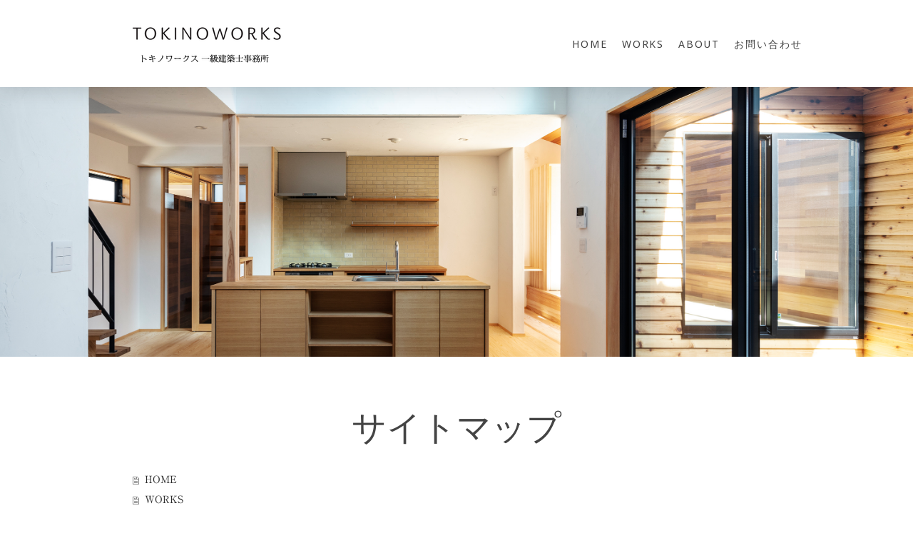

--- FILE ---
content_type: application/javascript
request_url: https://a.jimdo.com/app/web/loginstate?callback=jQuery112009159363850593902_1764998034622&owi=s7d415e7706cb548f&_=1764998034623
body_size: 4
content:
jQuery112009159363850593902_1764998034622({"loginstate":false});

--- FILE ---
content_type: text/plain; charset=utf-8;
request_url: https://d3pj3vgx4ijpjx.cloudfront.net/advance/mkfontapi/ja/105/ts?condition=3511d3454e0ad4282cceba8e429bb9ec&eid=4L6CCYWjET8%3D&location=https%3A%2F%2Fwww.tokinoworks.com%2Fsitemap%2F&bw[name]=Chrome&bw[ftf]=0&bw[os]=Macintosh&reqtype=css&hint=0&fonts[family]=Ryumin%20Regular%20KL&fonts[athernm]=Ryumin%20Regular%20KL&fonts[str]=44GK5ZWP44GE5ZCI44KP44GbQUJPVVRhYm91dFdSS1N3cmtzSE1FaG1l&fonts[weight]=0&bw[ver]=131.0.0.0&bw[mode]=
body_size: 7923
content:
{"res":"@font-face {\n        font-family: 'Ryumin Regular KL';\n        font-weight: Bold;\n        src: url(data:font\/woff;base64,[base64]\/[base64]\/\/8AAgAAAAYABAAAAAD\/\/wACAAEABwAEAAAAAP\/\/AAIAAgAIAAQAAAAA\/\/8AAgADAAkABAAAAAD\/\/wACAAQACgAEAAAAAP\/\/[base64]\/xv+kAAEAAQAeAAEACgAF\/9v\/tgABAAEAGwABAAoABf\/n\/7YAAQABABwAAQAAAAQADgAeAC4APgABAAoACgCS\/vwAAQABABsAAQAKAAoALv+kAAEAAQAdAAEACgAKACX\/tgABAAEAHgABAAoACgAc\/8gAAQABABwAAAADA8gBkAAFAAQCigJYAAAASwKKAlgAAAFeADIBGwAAAgIEAAAAAAAAAAAAAtcqxxwRAAAAEgAAAABNUlNXAEAAIP\/\/A3D\/iAPoBIgBMiACAJ8AAAAAAdgC2QAAACAACAAAAAIAAAADAAAAFAADAAEAAAAUAAQA4AAAADQAIAAEABQAIABCAEUASABLAE0ATwBVAFcAYgBlAGgAawBtAG8AdQB3AKAwADBEMEowWzCPVAhVT\/\/\/AAAAIABBAEUASABLAE0ATwBSAFcAYQBlAGgAawBtAG8AcgB3AKAwADBEMEowWzCPVAhVT\/\/\/\/+H\/wf+\/\/73\/u\/+6\/7n\/t\/+2\/63\/q\/+p\/6f\/pv+l\/6P\/ov9h0BrP18\/Sz8LPj6wXqtEAAQAAAAAAAAAAAAAAAAAAAAAAAAAAAAAAAAAAAAAAAAAAAAAAAAAAAAAAAAAAAAAAAAAAAAAAAQACAAgACv\/\/AAp4AZVYfZAb5Xnfd3e1q5W039pdfWs\/JK3uJJ1O3\/addHc+W3f2Gdvn87cbBwyYmADFhC9jIBkTEyAkkAmkxCkNA3Q6bZpOksZQIIESPjKTaYeUDmkpmaSTMjBtMS1NCtOW3LrPu5LOhuk\/Hd3p9n1Xep\/f83t+z8ceESBuO3c3dTV1jKAIhuCICCEShGrJFkIyQsP328j3ViV0yPspugjVVr+J370z3k\/JS6ljv42h\/0SP\/PYF9BJ63FvnHaZmvK53iCBIokwQFEWeJSwiByeyjBZtNDSn1ah32h21o+qGvrZuNV2XoqwPasx48nXLjMf4l\/f\/PCLJaf2DjBThudqDdyIRoa+rUsE0UwmXPKSsHrdkxTR5Xokk7kdPeUcBvw5m7yXfIEyiSnSxF3VD16Isw4KtwZVj+fZbctMtOI6KsYBtuLQBnywDwtGOjrY9MF\/sO7Ot5AYn0976Fe\/hoq0qimoXn7tz12QxX9q5GdaL+w82ypP1PeQb8+767e2UFIwkm+XaQmerqSomKZmK6r1eLc7P5Uqw9la93\/Qb5YWtk3WCQIQNeB8CvBXAOrTdMVgMcQiwZRnsEJwGm62G7Phwf7G4\/YaF\/Fh6YfXV\/CJAypP2hsQnbj0GgK6\/zjTjmSn0ae\/DftfazD9l9n0U5mPyA4DgncsS3q+y5XgG23fA\/mtgfxoWAxpaljagIupHZ8SWJX907VM2+qxGplTFsZFtD\/ixvV\/aDrj9PAAbXp+\/j+58DygxMTmra1eIOEeMdgdg8f33CIwRVET+\/RDjUDNDVE2XYrXzuNYoG3qAILKOMwTJohv+UXEytui9FVMjnPjdiwFcynsnhdlLIS0F0JHEN5Moqc5NGAn0ovdwVhZNMxLkFQMlP\/W0j29IJUbnvY7GBdU2zbSQxjhLoPYvAM4iLJBD4XD6Yh\/BaqgqbPgyw7f8IJM\/836T+XBR\/WUaw0g\/\/W\/\/\/nKyIEuLSe+fzUXyydUl8nOrb\/fNUQRXv04eNRUxt\/oe3gN2SKJ17l3yBfJdQsMaQiD3oeAZx3YLrSZkWtsAmzj58D0\/93zFuwV02xXLe3P61OSOuW137L9mqro8t333OldxnNTcRG+lM7iqkO9OzV7f333y8HLR2n\/1D7+A\/5rr3PolV193yXY3BVcXH7vm8EVFIAHwwDv5ILDgEFjggwynnP9bPX5yBtYSzucGnf5MYUX+9qM3AB+m92bWwRnnZJH1+OK4d\/Kq\/Y3xsdLuGg7WtR\/uNtGRj+tmYWz23lRjfMPGYhlihOOSBIZsYKgDC7YAqY5D4JMxrAhAFOy5nSE9OA\/[base64]\/0MsoCBn8HpY3C6771\/NK5zcC7UY1AlWGMHkhkUxpaFZtJlOdRq7NrZ7CyLb2o75mav3LfxcgiGjdLkMxnJ8C450G402peiU\/tNc79309Vzs8XuCfQtnCi+3eK5d6nnwS5WApiIGqqKXRukpL8c1l4fAvhHORT8DD+DJuNT3E1fEiWloCHeroduu57h5az5L2pe1yOPxB79M+0Pw7Jqx1GQfKYqWd569DcTqm6aNT3nbUZ\/pcsqL0OdiU6s3k32Vl8kTxQ1HYCRxOS5d9F\/oLOAaxaQ+XXPT5FRyuCoD+ivdwxIHbzvDtgZJFQLNgciatTRbssozPMhgZdVQeis27yzkhO4kKrxYSFlpTSF3rUyk09Nz+7JT86acxklGst3kbNp0o7NlCJhQdDGTKuS73i\/MgQuxep8UlNyW\/PJsQ3lyXj4pb+QZauaTGajBkaOtRyCjmoQBdwxfH3i\/gYIWcePHAhZlS9QsmM\/0d+xqbV5uT6\/p9uWQ2KKkwLf4MWxWtWamrYqPfKs9\/xca\/OJz+9s9vvk\/XEhSive094\/aULemb7x5h5uUQREEv01MJbCHQNZUQ0nkF9LRvyMsiXQ8NWLXvae6lWnGo24HrVSveUDU4uLUyufnrK85\/+HzjrtI4iNsOzR3mRRMaMVrTq1cPL2xanD7YmlchPyIQFG8+AnKAf64qCKjPq2n6tD130Yo5miNYrk9yU+L70j5XlpXJDoB7avTGcLkhA13zGjgmTqVqWqos94\/5qRBNMUpAxZmaSVvPe9HdniobNZEW+K2bc3W3oeBqFBbuL6AVg6o2FhJFj2QmgwwkA7Ol\/1faBPfpWXI4LyX1qpYLqlm9v18C94ISyw126bkn4eqzeCbOC+X3+Zhz3WNDWlMPaTg6YZDAlc+AdLV3ZNs0tWqkjJAY4U9JdNEIMtwInmR94YxH9ks71GAKtDgIZAAPKIF\/YCKgclxf3Ojr1zphA6cHBrVq+rryoNIzY22dCjqJ5+K63xkhErlioJTeI19VW1PibINDq7Y0dBsQ82C0tnAR+afnvGtIpyRlTxEuh8eyZrm0p6yG8XVaq0ijWUBg39HeAXiSx44Nf+YcmBpMI9aqQpDPe\/9\/aWlrp793WXlnp7u8VcudAaz87mXHS2t3TbjUu93tLxW5Z6yf7s4as2rLPm7zw0twnHyoK3PwIbUOlU6Hx+Ig8Lm19AmY\/w4ldVt\/P8hF2ZSEmiKEY1VRDVZNYI1\/Pv58F9R8oyj6BjvWROkuKGKGqyFq8a4Z8MPEXlUkibwHaxb98Eu+thMSjf\/78eM+gydxkJq9soJHQtsXxZ3h0f65s1RsmZ3WzK6i\/[base64]\/NuHTEpjqGitvdYPVOIagXklgLRnHes69tLQV9R0T\/4fWWtX\/hd7HyLGY5aeOMjTYZy0P23q19VZUHnXoi4gWsOq6Jkca\/xeoSjr7mcCYXk1A+Edvo+Fc1430EnagrMgFY44r2FAiX\/eYOLhMOwEiRF5MKmueydwuq+nJijTpGniXEC5jI8puKyPFI0TGG4Tg42tKjfT6BM4ldgkMn+x4f7LVAuzoHLp0pxmh9PqgzDblvmgsz6OsmyKGtkVlwhQFEUFyIpnu5s3GoJ4bDAZ2JWtBjuZ\/UWeZqqJh0utmXjZdN5hrnxRoGOnLoqqISDNsPacvWLtU3F\/gbTscnexiPj2aiuZWIRNsgglorrtZuh0BAHz71JnaCixE3EHcTvQ5AhRzEm\/7WWVywgPZ9lQwfX7oI7F85UDtgejae+p8AH\/gudYzSYggFY+buuv6fCk9toPkRrTOFvgbhGPKEDCFF0glUo1rDtXIZTuAldD7OsLrKccERTafqhu2c7y\/Pr99w3GVCl6pbt5VyxOD997zRJI1pXpYhhzcEgJsbjCTpAaXwwc+UGhMhpt5A2mLgoJdylxfpeNRSgEUJjqbF+Y4ynk6KQEvSFmqBVc2Q0LeaYBSMp0BxJyzB6hGLNg6okk0hgQuEgX+DY+oQxdzBTvmz\/utopFOMLldz6adupuOWLQs3QpJ22a5NqKKUbLq8wpGbsHC\/rFSnYi8Y1W6YD3q\/XLxa4YIXRXPSXETdbEwWLFeSAFVHCRjLqz1s1Ikg9RYkQMwI\/+0Cs1mIBsflIrIBCe1AR\/VAU3JbPc2eo0UFzv7B84sDjsWcUMb\/5tztYEOeNtMnjKBatZccmnDBNkRTpyOusmJow0jDaBDKc2l\/hErFciGUiyeUjWpTTgkceJgWpbK\/[base64]\/Fer0+pcQD\/[base64]\/JJyvoIOCAWSrCG3mEdgyoBn6LzeaAxrEP6CY9ksGZr93Gfv7trHjx6tUoF7XtzUp7ccuHN7gUXkXuENtDsJI1e4FLFRAMmKZpDeacSIeQMFmW3oU97RPZu+ZSGSDQSEZkj0XuvXyA8v3bXTCKrTnSuuuJoOvnJqIsZM7v\/8ieksHS4wQckzzBBnhRjOSGTuaIQCUjgSZVQmoLCqHgjuemymvfjBB8+wRUQHw0U2GOaIIHHFuT+nvkY1iXXwX6o50NjtxEni28R3oXOAN6C2gfPDghodKarVbjmYAtgwhpuYCjz3AxmNFgu\/+Y8doPlNCJ\/g8z1I81ah03adC47w2RwcgC48ADewNfqdC6wCFByARuulR6McG2BrbJAM0zQZYHiThzJ5BsonI2aTCHKd3HnmzBmk\/Ek8FGC4yWCQjNAQC8Qb2xiGn686eS4Inyaf5cWogWhu6bnnnvMOfk+LBOhQiUuSJGKERJz8MaKFtBHgtvyY4owwO86wQRae\/Jh2OnM7HZC4KMcENHpiY+F3Ztb3+iwtBbV0QDqOfvSKmYpsvO66e06ceDQeDo6zbCCIQjQrfth9ZznBlLScakTSOZZmWemRicerJCmFwkkmsvOWo4UN\/te893XoCPA1rTk2YcusxKmJoM7yDBVhYxk2dHj2UHH2iSeI\/[base64]\/[base64]\/tQAyAAAAAAAAAAAAAAAAAAAAAAAAAAAAARAAAfT+DAPoA+gAAAAAA+gAAAABAAAAAAAAAAAAAAAAAAED6AAAA3AAhACWAJYAlgCWAJYAgwCWAIMAlgCWAJYBhACEAYQAhACDAYQBhAGEAYQA7wGEAZcDcADXAFwAYQBQACkAPA==)\n;}\n"}